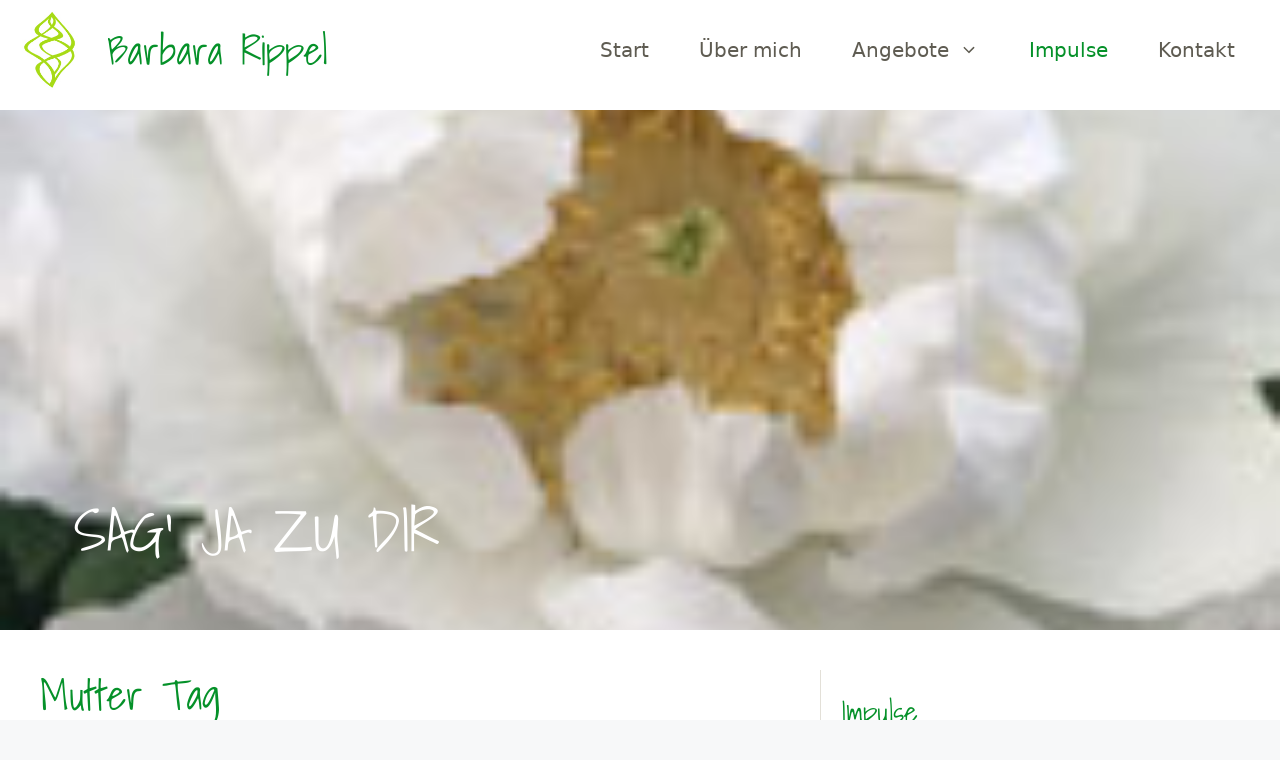

--- FILE ---
content_type: text/css
request_url: https://www.barbara-rippel.de/wp-content/themes/generatepress_child/style.css?ver=1691329444
body_size: 3409
content:
/*
 Theme Name:   GeneratePress Child
 Theme URI:    https://generatepress.com
 Description:  Default GeneratePress child theme
 Author:       Tom Usborne
 Author URI:   https://tomusborne.com
 Template:     generatepress
 Version:      0.1
*/



/* open-sans-200 - latin */
@font-face {
  font-family: 'Open Sans';
  font-style: normal;
  font-weight: 200;
  src: local(''),
       url('fonts/OpenSans-VariableFont_wdth_wght.ttf') format('truetype');
}

/* open-sans-300 - latin */
@font-face {
  font-family: 'Open Sans';
  font-style: normal;
  font-weight: 300;
  src: local(''),
       url('fonts/OpenSans-VariableFont_wdth_wght.ttf') format('truetype');
}

/* open-sans-regular - latin */
@font-face {
  font-family: 'Open Sans';
  font-style: normal;
  font-weight: 400;
  src: local(''),
       url('fonts/OpenSans-VariableFont_wdth_wght.ttf') format('truetype');
}

/* open-sans-500 - latin */
@font-face {
  font-family: 'Open Sans';
  font-style: normal;
  font-weight: 500;
  src: local(''),
       url('fonts/OpenSans-VariableFont_wdth_wght.ttf') format('truetype');
}

/* open-sans-600 - latin */
@font-face {
  font-family: 'Open Sans';
  font-style: normal;
  font-weight: 600;
  src: local(''),
       url('fonts/OpenSans-VariableFont_wdth_wght.ttf') format('truetype');
}

/* open-sans-700 - latin */
@font-face {
  font-family: 'Open Sans';
  font-style: normal;
  font-weight: 700;
  src: local(''),
       url('fonts/OpenSans-VariableFont_wdth_wght.ttf') format('truetype');
}


/* open-sans-regular - latin */
@font-face {
  font-family: 'Open Sans';
  font-style: italic;
  font-weight: 400;
  src: local(''),
       url('fonts/OpenSans-Italic-VariableFont_wdth_wght.ttf') format('truetype');
}

/* open-sans-regular - latin */
@font-face {
  font-family: 'Open Sans';
  font-style: italic;
  font-weight: 300;
  src: local(''),
       url('fonts/OpenSans-Italic-VariableFont_wdth_wght.ttf') format('truetype');
}
/* open-sans-regular - latin */
@font-face {
  font-family: 'Open Sans';
  font-style: italic;
  font-weight: 700;
  src: local(''),
       url('fonts/OpenSans-Italic-VariableFont_wdth_wght.ttf') format('truetype');
}

/* shadows-into-light-regular - latin */
@font-face {
  font-family: 'Shadows Into Light';
  font-style: normal;
  font-weight: 400;
  src: url('fonts/shadows-into-light-v7-latin-regular.eot'); /* IE9 Compat Modes */
  src: local('Shadows Into Light'), local('ShadowsIntoLight'),
       url('fonts/shadows-into-light-v7-latin-regular.eot?#iefix') format('embedded-opentype'), /* IE6-IE8 */
       url('fonts/shadows-into-light-v7-latin-regular.woff2') format('woff2'), /* Super Modern Browsers */
       url('fonts/shadows-into-light-v7-latin-regular.woff') format('woff'), /* Modern Browsers */
       url('fonts/shadows-into-light-v7-latin-regular.ttf') format('truetype'), /* Safari, Android, iOS */
       url('fonts/shadows-into-light-v7-latin-regular.svg#ShadowsIntoLight') format('svg'); /* Legacy iOS */
}

:root {
	--orange: #f4ad14;
	--gruen:  #059129;
	--hellgrau: #e3e0d8;
}

/*** Page Hero ***/

.header-headline {
	font-size: 60px;
}

/*** Zitat ***/

blockquote {
    border-left: 0px;
	padding-left: 0px;
}

blockquote p {
	color: var(--orange);	
}

/*** Seitenleiste rechts ***/

.inside-right-sidebar {
border-left: 1px solid var(--hellgrau);
}


@media only screen and (max-width: 768px) {
	
	/*** Page Hero ***/

.header-headline {
	font-size: 40px;
}
	
}